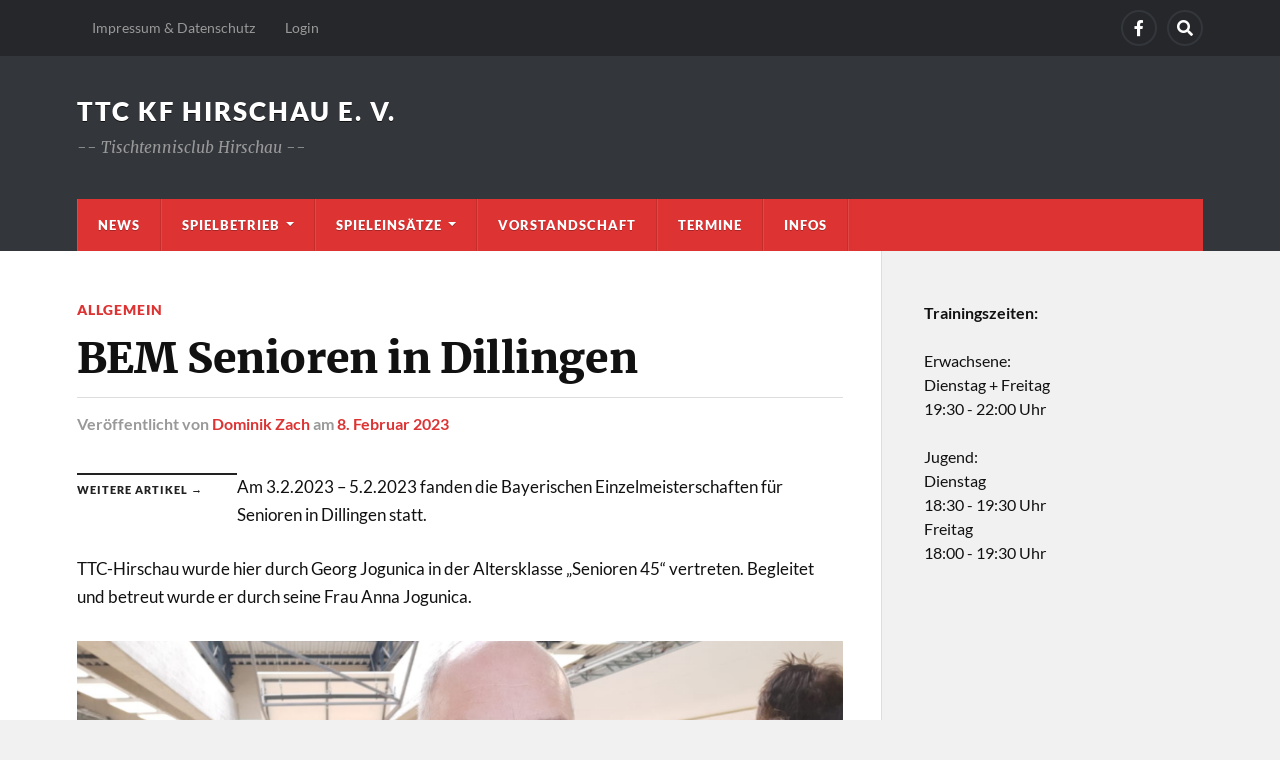

--- FILE ---
content_type: text/html; charset=UTF-8
request_url: https://www.ttc-hirschau.de/2023/02/08/bem-senioren-in-dillingen/
body_size: 50873
content:
<!DOCTYPE html>

<html class="no-js" lang="de">

	<head profile="http://gmpg.org/xfn/11">
		
		<meta http-equiv="Content-Type" content="text/html; charset=UTF-8" />
		<meta name="viewport" content="width=device-width, initial-scale=1.0" >
		 
		<title>BEM Senioren in Dillingen &#8211; TTC KF Hirschau e. V.</title>
<meta name='robots' content='max-image-preview:large' />
<script>document.documentElement.className = document.documentElement.className.replace("no-js","js");</script>
<link rel="alternate" type="application/rss+xml" title="TTC KF Hirschau e. V. &raquo; Feed" href="https://www.ttc-hirschau.de/feed/" />
<link rel="alternate" type="application/rss+xml" title="TTC KF Hirschau e. V. &raquo; Kommentar-Feed" href="https://www.ttc-hirschau.de/comments/feed/" />
<link rel="alternate" type="application/rss+xml" title="TTC KF Hirschau e. V. &raquo; Kommentar-Feed zu BEM Senioren in Dillingen" href="https://www.ttc-hirschau.de/2023/02/08/bem-senioren-in-dillingen/feed/" />
<link rel="alternate" title="oEmbed (JSON)" type="application/json+oembed" href="https://www.ttc-hirschau.de/wp-json/oembed/1.0/embed?url=https%3A%2F%2Fwww.ttc-hirschau.de%2F2023%2F02%2F08%2Fbem-senioren-in-dillingen%2F" />
<link rel="alternate" title="oEmbed (XML)" type="text/xml+oembed" href="https://www.ttc-hirschau.de/wp-json/oembed/1.0/embed?url=https%3A%2F%2Fwww.ttc-hirschau.de%2F2023%2F02%2F08%2Fbem-senioren-in-dillingen%2F&#038;format=xml" />
<style id='wp-img-auto-sizes-contain-inline-css' type='text/css'>
img:is([sizes=auto i],[sizes^="auto," i]){contain-intrinsic-size:3000px 1500px}
/*# sourceURL=wp-img-auto-sizes-contain-inline-css */
</style>
<link rel='stylesheet' id='pt-cv-public-style-css' href='https://www.ttc-hirschau.de/v2/wp-content/plugins/content-views-query-and-display-post-page/public/assets/css/cv.css?ver=3.6.3' type='text/css' media='all' />
<style id='wp-emoji-styles-inline-css' type='text/css'>

	img.wp-smiley, img.emoji {
		display: inline !important;
		border: none !important;
		box-shadow: none !important;
		height: 1em !important;
		width: 1em !important;
		margin: 0 0.07em !important;
		vertical-align: -0.1em !important;
		background: none !important;
		padding: 0 !important;
	}
/*# sourceURL=wp-emoji-styles-inline-css */
</style>
<style id='wp-block-library-inline-css' type='text/css'>
:root{--wp-block-synced-color:#7a00df;--wp-block-synced-color--rgb:122,0,223;--wp-bound-block-color:var(--wp-block-synced-color);--wp-editor-canvas-background:#ddd;--wp-admin-theme-color:#007cba;--wp-admin-theme-color--rgb:0,124,186;--wp-admin-theme-color-darker-10:#006ba1;--wp-admin-theme-color-darker-10--rgb:0,107,160.5;--wp-admin-theme-color-darker-20:#005a87;--wp-admin-theme-color-darker-20--rgb:0,90,135;--wp-admin-border-width-focus:2px}@media (min-resolution:192dpi){:root{--wp-admin-border-width-focus:1.5px}}.wp-element-button{cursor:pointer}:root .has-very-light-gray-background-color{background-color:#eee}:root .has-very-dark-gray-background-color{background-color:#313131}:root .has-very-light-gray-color{color:#eee}:root .has-very-dark-gray-color{color:#313131}:root .has-vivid-green-cyan-to-vivid-cyan-blue-gradient-background{background:linear-gradient(135deg,#00d084,#0693e3)}:root .has-purple-crush-gradient-background{background:linear-gradient(135deg,#34e2e4,#4721fb 50%,#ab1dfe)}:root .has-hazy-dawn-gradient-background{background:linear-gradient(135deg,#faaca8,#dad0ec)}:root .has-subdued-olive-gradient-background{background:linear-gradient(135deg,#fafae1,#67a671)}:root .has-atomic-cream-gradient-background{background:linear-gradient(135deg,#fdd79a,#004a59)}:root .has-nightshade-gradient-background{background:linear-gradient(135deg,#330968,#31cdcf)}:root .has-midnight-gradient-background{background:linear-gradient(135deg,#020381,#2874fc)}:root{--wp--preset--font-size--normal:16px;--wp--preset--font-size--huge:42px}.has-regular-font-size{font-size:1em}.has-larger-font-size{font-size:2.625em}.has-normal-font-size{font-size:var(--wp--preset--font-size--normal)}.has-huge-font-size{font-size:var(--wp--preset--font-size--huge)}.has-text-align-center{text-align:center}.has-text-align-left{text-align:left}.has-text-align-right{text-align:right}.has-fit-text{white-space:nowrap!important}#end-resizable-editor-section{display:none}.aligncenter{clear:both}.items-justified-left{justify-content:flex-start}.items-justified-center{justify-content:center}.items-justified-right{justify-content:flex-end}.items-justified-space-between{justify-content:space-between}.screen-reader-text{border:0;clip-path:inset(50%);height:1px;margin:-1px;overflow:hidden;padding:0;position:absolute;width:1px;word-wrap:normal!important}.screen-reader-text:focus{background-color:#ddd;clip-path:none;color:#444;display:block;font-size:1em;height:auto;left:5px;line-height:normal;padding:15px 23px 14px;text-decoration:none;top:5px;width:auto;z-index:100000}html :where(.has-border-color){border-style:solid}html :where([style*=border-top-color]){border-top-style:solid}html :where([style*=border-right-color]){border-right-style:solid}html :where([style*=border-bottom-color]){border-bottom-style:solid}html :where([style*=border-left-color]){border-left-style:solid}html :where([style*=border-width]){border-style:solid}html :where([style*=border-top-width]){border-top-style:solid}html :where([style*=border-right-width]){border-right-style:solid}html :where([style*=border-bottom-width]){border-bottom-style:solid}html :where([style*=border-left-width]){border-left-style:solid}html :where(img[class*=wp-image-]){height:auto;max-width:100%}:where(figure){margin:0 0 1em}html :where(.is-position-sticky){--wp-admin--admin-bar--position-offset:var(--wp-admin--admin-bar--height,0px)}@media screen and (max-width:600px){html :where(.is-position-sticky){--wp-admin--admin-bar--position-offset:0px}}

/*# sourceURL=wp-block-library-inline-css */
</style><style id='wp-block-image-inline-css' type='text/css'>
.wp-block-image>a,.wp-block-image>figure>a{display:inline-block}.wp-block-image img{box-sizing:border-box;height:auto;max-width:100%;vertical-align:bottom}@media not (prefers-reduced-motion){.wp-block-image img.hide{visibility:hidden}.wp-block-image img.show{animation:show-content-image .4s}}.wp-block-image[style*=border-radius] img,.wp-block-image[style*=border-radius]>a{border-radius:inherit}.wp-block-image.has-custom-border img{box-sizing:border-box}.wp-block-image.aligncenter{text-align:center}.wp-block-image.alignfull>a,.wp-block-image.alignwide>a{width:100%}.wp-block-image.alignfull img,.wp-block-image.alignwide img{height:auto;width:100%}.wp-block-image .aligncenter,.wp-block-image .alignleft,.wp-block-image .alignright,.wp-block-image.aligncenter,.wp-block-image.alignleft,.wp-block-image.alignright{display:table}.wp-block-image .aligncenter>figcaption,.wp-block-image .alignleft>figcaption,.wp-block-image .alignright>figcaption,.wp-block-image.aligncenter>figcaption,.wp-block-image.alignleft>figcaption,.wp-block-image.alignright>figcaption{caption-side:bottom;display:table-caption}.wp-block-image .alignleft{float:left;margin:.5em 1em .5em 0}.wp-block-image .alignright{float:right;margin:.5em 0 .5em 1em}.wp-block-image .aligncenter{margin-left:auto;margin-right:auto}.wp-block-image :where(figcaption){margin-bottom:1em;margin-top:.5em}.wp-block-image.is-style-circle-mask img{border-radius:9999px}@supports ((-webkit-mask-image:none) or (mask-image:none)) or (-webkit-mask-image:none){.wp-block-image.is-style-circle-mask img{border-radius:0;-webkit-mask-image:url('data:image/svg+xml;utf8,<svg viewBox="0 0 100 100" xmlns="http://www.w3.org/2000/svg"><circle cx="50" cy="50" r="50"/></svg>');mask-image:url('data:image/svg+xml;utf8,<svg viewBox="0 0 100 100" xmlns="http://www.w3.org/2000/svg"><circle cx="50" cy="50" r="50"/></svg>');mask-mode:alpha;-webkit-mask-position:center;mask-position:center;-webkit-mask-repeat:no-repeat;mask-repeat:no-repeat;-webkit-mask-size:contain;mask-size:contain}}:root :where(.wp-block-image.is-style-rounded img,.wp-block-image .is-style-rounded img){border-radius:9999px}.wp-block-image figure{margin:0}.wp-lightbox-container{display:flex;flex-direction:column;position:relative}.wp-lightbox-container img{cursor:zoom-in}.wp-lightbox-container img:hover+button{opacity:1}.wp-lightbox-container button{align-items:center;backdrop-filter:blur(16px) saturate(180%);background-color:#5a5a5a40;border:none;border-radius:4px;cursor:zoom-in;display:flex;height:20px;justify-content:center;opacity:0;padding:0;position:absolute;right:16px;text-align:center;top:16px;width:20px;z-index:100}@media not (prefers-reduced-motion){.wp-lightbox-container button{transition:opacity .2s ease}}.wp-lightbox-container button:focus-visible{outline:3px auto #5a5a5a40;outline:3px auto -webkit-focus-ring-color;outline-offset:3px}.wp-lightbox-container button:hover{cursor:pointer;opacity:1}.wp-lightbox-container button:focus{opacity:1}.wp-lightbox-container button:focus,.wp-lightbox-container button:hover,.wp-lightbox-container button:not(:hover):not(:active):not(.has-background){background-color:#5a5a5a40;border:none}.wp-lightbox-overlay{box-sizing:border-box;cursor:zoom-out;height:100vh;left:0;overflow:hidden;position:fixed;top:0;visibility:hidden;width:100%;z-index:100000}.wp-lightbox-overlay .close-button{align-items:center;cursor:pointer;display:flex;justify-content:center;min-height:40px;min-width:40px;padding:0;position:absolute;right:calc(env(safe-area-inset-right) + 16px);top:calc(env(safe-area-inset-top) + 16px);z-index:5000000}.wp-lightbox-overlay .close-button:focus,.wp-lightbox-overlay .close-button:hover,.wp-lightbox-overlay .close-button:not(:hover):not(:active):not(.has-background){background:none;border:none}.wp-lightbox-overlay .lightbox-image-container{height:var(--wp--lightbox-container-height);left:50%;overflow:hidden;position:absolute;top:50%;transform:translate(-50%,-50%);transform-origin:top left;width:var(--wp--lightbox-container-width);z-index:9999999999}.wp-lightbox-overlay .wp-block-image{align-items:center;box-sizing:border-box;display:flex;height:100%;justify-content:center;margin:0;position:relative;transform-origin:0 0;width:100%;z-index:3000000}.wp-lightbox-overlay .wp-block-image img{height:var(--wp--lightbox-image-height);min-height:var(--wp--lightbox-image-height);min-width:var(--wp--lightbox-image-width);width:var(--wp--lightbox-image-width)}.wp-lightbox-overlay .wp-block-image figcaption{display:none}.wp-lightbox-overlay button{background:none;border:none}.wp-lightbox-overlay .scrim{background-color:#fff;height:100%;opacity:.9;position:absolute;width:100%;z-index:2000000}.wp-lightbox-overlay.active{visibility:visible}@media not (prefers-reduced-motion){.wp-lightbox-overlay.active{animation:turn-on-visibility .25s both}.wp-lightbox-overlay.active img{animation:turn-on-visibility .35s both}.wp-lightbox-overlay.show-closing-animation:not(.active){animation:turn-off-visibility .35s both}.wp-lightbox-overlay.show-closing-animation:not(.active) img{animation:turn-off-visibility .25s both}.wp-lightbox-overlay.zoom.active{animation:none;opacity:1;visibility:visible}.wp-lightbox-overlay.zoom.active .lightbox-image-container{animation:lightbox-zoom-in .4s}.wp-lightbox-overlay.zoom.active .lightbox-image-container img{animation:none}.wp-lightbox-overlay.zoom.active .scrim{animation:turn-on-visibility .4s forwards}.wp-lightbox-overlay.zoom.show-closing-animation:not(.active){animation:none}.wp-lightbox-overlay.zoom.show-closing-animation:not(.active) .lightbox-image-container{animation:lightbox-zoom-out .4s}.wp-lightbox-overlay.zoom.show-closing-animation:not(.active) .lightbox-image-container img{animation:none}.wp-lightbox-overlay.zoom.show-closing-animation:not(.active) .scrim{animation:turn-off-visibility .4s forwards}}@keyframes show-content-image{0%{visibility:hidden}99%{visibility:hidden}to{visibility:visible}}@keyframes turn-on-visibility{0%{opacity:0}to{opacity:1}}@keyframes turn-off-visibility{0%{opacity:1;visibility:visible}99%{opacity:0;visibility:visible}to{opacity:0;visibility:hidden}}@keyframes lightbox-zoom-in{0%{transform:translate(calc((-100vw + var(--wp--lightbox-scrollbar-width))/2 + var(--wp--lightbox-initial-left-position)),calc(-50vh + var(--wp--lightbox-initial-top-position))) scale(var(--wp--lightbox-scale))}to{transform:translate(-50%,-50%) scale(1)}}@keyframes lightbox-zoom-out{0%{transform:translate(-50%,-50%) scale(1);visibility:visible}99%{visibility:visible}to{transform:translate(calc((-100vw + var(--wp--lightbox-scrollbar-width))/2 + var(--wp--lightbox-initial-left-position)),calc(-50vh + var(--wp--lightbox-initial-top-position))) scale(var(--wp--lightbox-scale));visibility:hidden}}
/*# sourceURL=https://www.ttc-hirschau.de/v2/wp-includes/blocks/image/style.min.css */
</style>
<style id='wp-block-paragraph-inline-css' type='text/css'>
.is-small-text{font-size:.875em}.is-regular-text{font-size:1em}.is-large-text{font-size:2.25em}.is-larger-text{font-size:3em}.has-drop-cap:not(:focus):first-letter{float:left;font-size:8.4em;font-style:normal;font-weight:100;line-height:.68;margin:.05em .1em 0 0;text-transform:uppercase}body.rtl .has-drop-cap:not(:focus):first-letter{float:none;margin-left:.1em}p.has-drop-cap.has-background{overflow:hidden}:root :where(p.has-background){padding:1.25em 2.375em}:where(p.has-text-color:not(.has-link-color)) a{color:inherit}p.has-text-align-left[style*="writing-mode:vertical-lr"],p.has-text-align-right[style*="writing-mode:vertical-rl"]{rotate:180deg}
/*# sourceURL=https://www.ttc-hirschau.de/v2/wp-includes/blocks/paragraph/style.min.css */
</style>
<style id='global-styles-inline-css' type='text/css'>
:root{--wp--preset--aspect-ratio--square: 1;--wp--preset--aspect-ratio--4-3: 4/3;--wp--preset--aspect-ratio--3-4: 3/4;--wp--preset--aspect-ratio--3-2: 3/2;--wp--preset--aspect-ratio--2-3: 2/3;--wp--preset--aspect-ratio--16-9: 16/9;--wp--preset--aspect-ratio--9-16: 9/16;--wp--preset--color--black: #111;--wp--preset--color--cyan-bluish-gray: #abb8c3;--wp--preset--color--white: #fff;--wp--preset--color--pale-pink: #f78da7;--wp--preset--color--vivid-red: #cf2e2e;--wp--preset--color--luminous-vivid-orange: #ff6900;--wp--preset--color--luminous-vivid-amber: #fcb900;--wp--preset--color--light-green-cyan: #7bdcb5;--wp--preset--color--vivid-green-cyan: #00d084;--wp--preset--color--pale-cyan-blue: #8ed1fc;--wp--preset--color--vivid-cyan-blue: #0693e3;--wp--preset--color--vivid-purple: #9b51e0;--wp--preset--color--accent: #dd3333;--wp--preset--color--dark-gray: #333;--wp--preset--color--medium-gray: #555;--wp--preset--color--light-gray: #777;--wp--preset--gradient--vivid-cyan-blue-to-vivid-purple: linear-gradient(135deg,rgb(6,147,227) 0%,rgb(155,81,224) 100%);--wp--preset--gradient--light-green-cyan-to-vivid-green-cyan: linear-gradient(135deg,rgb(122,220,180) 0%,rgb(0,208,130) 100%);--wp--preset--gradient--luminous-vivid-amber-to-luminous-vivid-orange: linear-gradient(135deg,rgb(252,185,0) 0%,rgb(255,105,0) 100%);--wp--preset--gradient--luminous-vivid-orange-to-vivid-red: linear-gradient(135deg,rgb(255,105,0) 0%,rgb(207,46,46) 100%);--wp--preset--gradient--very-light-gray-to-cyan-bluish-gray: linear-gradient(135deg,rgb(238,238,238) 0%,rgb(169,184,195) 100%);--wp--preset--gradient--cool-to-warm-spectrum: linear-gradient(135deg,rgb(74,234,220) 0%,rgb(151,120,209) 20%,rgb(207,42,186) 40%,rgb(238,44,130) 60%,rgb(251,105,98) 80%,rgb(254,248,76) 100%);--wp--preset--gradient--blush-light-purple: linear-gradient(135deg,rgb(255,206,236) 0%,rgb(152,150,240) 100%);--wp--preset--gradient--blush-bordeaux: linear-gradient(135deg,rgb(254,205,165) 0%,rgb(254,45,45) 50%,rgb(107,0,62) 100%);--wp--preset--gradient--luminous-dusk: linear-gradient(135deg,rgb(255,203,112) 0%,rgb(199,81,192) 50%,rgb(65,88,208) 100%);--wp--preset--gradient--pale-ocean: linear-gradient(135deg,rgb(255,245,203) 0%,rgb(182,227,212) 50%,rgb(51,167,181) 100%);--wp--preset--gradient--electric-grass: linear-gradient(135deg,rgb(202,248,128) 0%,rgb(113,206,126) 100%);--wp--preset--gradient--midnight: linear-gradient(135deg,rgb(2,3,129) 0%,rgb(40,116,252) 100%);--wp--preset--font-size--small: 15px;--wp--preset--font-size--medium: 20px;--wp--preset--font-size--large: 24px;--wp--preset--font-size--x-large: 42px;--wp--preset--font-size--normal: 17px;--wp--preset--font-size--larger: 28px;--wp--preset--spacing--20: 0.44rem;--wp--preset--spacing--30: 0.67rem;--wp--preset--spacing--40: 1rem;--wp--preset--spacing--50: 1.5rem;--wp--preset--spacing--60: 2.25rem;--wp--preset--spacing--70: 3.38rem;--wp--preset--spacing--80: 5.06rem;--wp--preset--shadow--natural: 6px 6px 9px rgba(0, 0, 0, 0.2);--wp--preset--shadow--deep: 12px 12px 50px rgba(0, 0, 0, 0.4);--wp--preset--shadow--sharp: 6px 6px 0px rgba(0, 0, 0, 0.2);--wp--preset--shadow--outlined: 6px 6px 0px -3px rgb(255, 255, 255), 6px 6px rgb(0, 0, 0);--wp--preset--shadow--crisp: 6px 6px 0px rgb(0, 0, 0);}:where(.is-layout-flex){gap: 0.5em;}:where(.is-layout-grid){gap: 0.5em;}body .is-layout-flex{display: flex;}.is-layout-flex{flex-wrap: wrap;align-items: center;}.is-layout-flex > :is(*, div){margin: 0;}body .is-layout-grid{display: grid;}.is-layout-grid > :is(*, div){margin: 0;}:where(.wp-block-columns.is-layout-flex){gap: 2em;}:where(.wp-block-columns.is-layout-grid){gap: 2em;}:where(.wp-block-post-template.is-layout-flex){gap: 1.25em;}:where(.wp-block-post-template.is-layout-grid){gap: 1.25em;}.has-black-color{color: var(--wp--preset--color--black) !important;}.has-cyan-bluish-gray-color{color: var(--wp--preset--color--cyan-bluish-gray) !important;}.has-white-color{color: var(--wp--preset--color--white) !important;}.has-pale-pink-color{color: var(--wp--preset--color--pale-pink) !important;}.has-vivid-red-color{color: var(--wp--preset--color--vivid-red) !important;}.has-luminous-vivid-orange-color{color: var(--wp--preset--color--luminous-vivid-orange) !important;}.has-luminous-vivid-amber-color{color: var(--wp--preset--color--luminous-vivid-amber) !important;}.has-light-green-cyan-color{color: var(--wp--preset--color--light-green-cyan) !important;}.has-vivid-green-cyan-color{color: var(--wp--preset--color--vivid-green-cyan) !important;}.has-pale-cyan-blue-color{color: var(--wp--preset--color--pale-cyan-blue) !important;}.has-vivid-cyan-blue-color{color: var(--wp--preset--color--vivid-cyan-blue) !important;}.has-vivid-purple-color{color: var(--wp--preset--color--vivid-purple) !important;}.has-black-background-color{background-color: var(--wp--preset--color--black) !important;}.has-cyan-bluish-gray-background-color{background-color: var(--wp--preset--color--cyan-bluish-gray) !important;}.has-white-background-color{background-color: var(--wp--preset--color--white) !important;}.has-pale-pink-background-color{background-color: var(--wp--preset--color--pale-pink) !important;}.has-vivid-red-background-color{background-color: var(--wp--preset--color--vivid-red) !important;}.has-luminous-vivid-orange-background-color{background-color: var(--wp--preset--color--luminous-vivid-orange) !important;}.has-luminous-vivid-amber-background-color{background-color: var(--wp--preset--color--luminous-vivid-amber) !important;}.has-light-green-cyan-background-color{background-color: var(--wp--preset--color--light-green-cyan) !important;}.has-vivid-green-cyan-background-color{background-color: var(--wp--preset--color--vivid-green-cyan) !important;}.has-pale-cyan-blue-background-color{background-color: var(--wp--preset--color--pale-cyan-blue) !important;}.has-vivid-cyan-blue-background-color{background-color: var(--wp--preset--color--vivid-cyan-blue) !important;}.has-vivid-purple-background-color{background-color: var(--wp--preset--color--vivid-purple) !important;}.has-black-border-color{border-color: var(--wp--preset--color--black) !important;}.has-cyan-bluish-gray-border-color{border-color: var(--wp--preset--color--cyan-bluish-gray) !important;}.has-white-border-color{border-color: var(--wp--preset--color--white) !important;}.has-pale-pink-border-color{border-color: var(--wp--preset--color--pale-pink) !important;}.has-vivid-red-border-color{border-color: var(--wp--preset--color--vivid-red) !important;}.has-luminous-vivid-orange-border-color{border-color: var(--wp--preset--color--luminous-vivid-orange) !important;}.has-luminous-vivid-amber-border-color{border-color: var(--wp--preset--color--luminous-vivid-amber) !important;}.has-light-green-cyan-border-color{border-color: var(--wp--preset--color--light-green-cyan) !important;}.has-vivid-green-cyan-border-color{border-color: var(--wp--preset--color--vivid-green-cyan) !important;}.has-pale-cyan-blue-border-color{border-color: var(--wp--preset--color--pale-cyan-blue) !important;}.has-vivid-cyan-blue-border-color{border-color: var(--wp--preset--color--vivid-cyan-blue) !important;}.has-vivid-purple-border-color{border-color: var(--wp--preset--color--vivid-purple) !important;}.has-vivid-cyan-blue-to-vivid-purple-gradient-background{background: var(--wp--preset--gradient--vivid-cyan-blue-to-vivid-purple) !important;}.has-light-green-cyan-to-vivid-green-cyan-gradient-background{background: var(--wp--preset--gradient--light-green-cyan-to-vivid-green-cyan) !important;}.has-luminous-vivid-amber-to-luminous-vivid-orange-gradient-background{background: var(--wp--preset--gradient--luminous-vivid-amber-to-luminous-vivid-orange) !important;}.has-luminous-vivid-orange-to-vivid-red-gradient-background{background: var(--wp--preset--gradient--luminous-vivid-orange-to-vivid-red) !important;}.has-very-light-gray-to-cyan-bluish-gray-gradient-background{background: var(--wp--preset--gradient--very-light-gray-to-cyan-bluish-gray) !important;}.has-cool-to-warm-spectrum-gradient-background{background: var(--wp--preset--gradient--cool-to-warm-spectrum) !important;}.has-blush-light-purple-gradient-background{background: var(--wp--preset--gradient--blush-light-purple) !important;}.has-blush-bordeaux-gradient-background{background: var(--wp--preset--gradient--blush-bordeaux) !important;}.has-luminous-dusk-gradient-background{background: var(--wp--preset--gradient--luminous-dusk) !important;}.has-pale-ocean-gradient-background{background: var(--wp--preset--gradient--pale-ocean) !important;}.has-electric-grass-gradient-background{background: var(--wp--preset--gradient--electric-grass) !important;}.has-midnight-gradient-background{background: var(--wp--preset--gradient--midnight) !important;}.has-small-font-size{font-size: var(--wp--preset--font-size--small) !important;}.has-medium-font-size{font-size: var(--wp--preset--font-size--medium) !important;}.has-large-font-size{font-size: var(--wp--preset--font-size--large) !important;}.has-x-large-font-size{font-size: var(--wp--preset--font-size--x-large) !important;}
/*# sourceURL=global-styles-inline-css */
</style>

<style id='classic-theme-styles-inline-css' type='text/css'>
/*! This file is auto-generated */
.wp-block-button__link{color:#fff;background-color:#32373c;border-radius:9999px;box-shadow:none;text-decoration:none;padding:calc(.667em + 2px) calc(1.333em + 2px);font-size:1.125em}.wp-block-file__button{background:#32373c;color:#fff;text-decoration:none}
/*# sourceURL=/wp-includes/css/classic-themes.min.css */
</style>
<link rel='stylesheet' id='tablepress-default-css' href='https://www.ttc-hirschau.de/v2/wp-content/plugins/tablepress/css/build/default.css?ver=2.2.5' type='text/css' media='all' />
<link rel='stylesheet' id='rowling_google_fonts-css' href='https://www.ttc-hirschau.de/v2/wp-content/themes/rowling/assets/css/fonts.css?ver=6.9' type='text/css' media='all' />
<link rel='stylesheet' id='rowling_fontawesome-css' href='https://www.ttc-hirschau.de/v2/wp-content/themes/rowling/assets/css/font-awesome.min.css?ver=5.13.0' type='text/css' media='all' />
<link rel='stylesheet' id='rowling_style-css' href='https://www.ttc-hirschau.de/v2/wp-content/themes/rowling/style.css?ver=2.1.1' type='text/css' media='all' />
<script type="text/javascript" src="https://www.ttc-hirschau.de/v2/wp-includes/js/jquery/jquery.min.js?ver=3.7.1" id="jquery-core-js"></script>
<script type="text/javascript" src="https://www.ttc-hirschau.de/v2/wp-includes/js/jquery/jquery-migrate.min.js?ver=3.4.1" id="jquery-migrate-js"></script>
<script type="text/javascript" src="https://www.ttc-hirschau.de/v2/wp-content/themes/rowling/assets/js/flexslider.js?ver=1" id="rowling_flexslider-js"></script>
<script type="text/javascript" src="https://www.ttc-hirschau.de/v2/wp-content/themes/rowling/assets/js/doubletaptogo.js?ver=1" id="rowling_doubletap-js"></script>
<script type="text/javascript" id="wpstg-global-js-extra">
/* <![CDATA[ */
var wpstg = {"nonce":"5d86e1831f"};
//# sourceURL=wpstg-global-js-extra
/* ]]> */
</script>
<script type="text/javascript" src="https://www.ttc-hirschau.de/v2/wp-content/plugins/wp-staging/assets/js/dist/wpstg-blank-loader.js?ver=6.9" id="wpstg-global-js"></script>
<link rel="https://api.w.org/" href="https://www.ttc-hirschau.de/wp-json/" /><link rel="alternate" title="JSON" type="application/json" href="https://www.ttc-hirschau.de/wp-json/wp/v2/posts/115" /><link rel="EditURI" type="application/rsd+xml" title="RSD" href="https://www.ttc-hirschau.de/v2/xmlrpc.php?rsd" />
<meta name="generator" content="WordPress 6.9" />
<link rel="canonical" href="https://www.ttc-hirschau.de/2023/02/08/bem-senioren-in-dillingen/" />
<link rel='shortlink' href='https://www.ttc-hirschau.de/?p=115' />
<!-- Customizer CSS --><style type="text/css">a { color:#dd3333; }.blog-title a:hover { color:#dd3333; }.navigation .section-inner { background-color:#dd3333; }.primary-menu ul li:hover > a { color:#dd3333; }.search-container .search-button:hover { color:#dd3333; }.sticky .sticky-tag { background-color:#dd3333; }.sticky .sticky-tag:after { border-right-color:#dd3333; }.sticky .sticky-tag:after { border-left-color:#dd3333; }.post-categories { color:#dd3333; }.single .post-meta a { color:#dd3333; }.single .post-meta a:hover { border-bottom-color:#dd3333; }.single-post .post-image-caption .fa { color:#dd3333; }.related-post .category { color:#dd3333; }p.intro { color:#dd3333; }blockquote:after { color:#dd3333; }fieldset legend { background-color:#dd3333; }button, .button, .faux-button, :root .wp-block-button__link, :root .wp-block-file__button, input[type="button"], input[type="reset"], input[type="submit"] { background-color:#dd3333; }:root .has-accent-color { color:#dd3333; }:root .has-accent-background-color { background-color:#dd3333; }.page-edit-link { color:#dd3333; }.post-content .page-links a:hover { background-color:#dd3333; }.post-tags a:hover { background-color:#dd3333; }.post-tags a:hover:before { border-right-color:#dd3333; }.post-navigation h4 a:hover { color:#dd3333; }.comments-title-container .fa { color:#dd3333; }.comment-reply-title .fa { color:#dd3333; }.comments .pingbacks li a:hover { color:#dd3333; }.comment-header h4 a { color:#dd3333; }.bypostauthor .comment-author-icon { background-color:#dd3333; }.comments-nav a:hover { color:#dd3333; }.pingbacks-title { border-bottom-color:#dd3333; }.archive-title { border-bottom-color:#dd3333; }.archive-nav a:hover { color:#dd3333; }.widget-title { border-bottom-color:#dd3333; }.widget-content .textwidget a:hover { color:#dd3333; }.widget_archive li a:hover { color:#dd3333; }.widget_categories li a:hover { color:#dd3333; }.widget_meta li a:hover { color:#dd3333; }.widget_nav_menu li a:hover { color:#dd3333; }.widget_rss .widget-content ul a.rsswidget:hover { color:#dd3333; }#wp-calendar thead th { color:#dd3333; }#wp-calendar tfoot a:hover { color:#dd3333; }.widget .tagcloud a:hover { background-color:#dd3333; }.widget .tagcloud a:hover:before { border-right-color:#dd3333; }.footer .widget .tagcloud a:hover { background-color:#dd3333; }.footer .widget .tagcloud a:hover:before { border-right-color:#dd3333; }.wrapper .search-button:hover { color:#dd3333; }.to-the-top { background-color:#dd3333; }.credits .copyright a:hover { color:#dd3333; }.nav-toggle { background-color:#dd3333; }.mobile-menu { background-color:#dd3333; }</style><!--/Customizer CSS--><link rel="icon" href="https://www.ttc-hirschau.de/v2/wp-content/uploads/2022/12/cropped-Wappen_TTC-32x32.png" sizes="32x32" />
<link rel="icon" href="https://www.ttc-hirschau.de/v2/wp-content/uploads/2022/12/cropped-Wappen_TTC-192x192.png" sizes="192x192" />
<link rel="apple-touch-icon" href="https://www.ttc-hirschau.de/v2/wp-content/uploads/2022/12/cropped-Wappen_TTC-180x180.png" />
<meta name="msapplication-TileImage" content="https://www.ttc-hirschau.de/v2/wp-content/uploads/2022/12/cropped-Wappen_TTC-270x270.png" />
		<style type="text/css" id="wp-custom-css">
			.single-post .post-inner {
    padding-left: 0px;
}		</style>
			
	</head>
	
	<body class="wp-singular post-template-default single single-post postid-115 single-format-standard wp-theme-rowling">

		
		<a class="skip-link button" href="#site-content">Zum Inhalt springen</a>
		
				
			<div class="top-nav">
				
				<div class="section-inner group">

					
						<ul class="secondary-menu dropdown-menu reset-list-style">
							<li id="menu-item-74" class="menu-item menu-item-type-post_type menu-item-object-page menu-item-74"><a href="https://www.ttc-hirschau.de/impressum-datenschutz/">Impressum &amp; Datenschutz</a></li>
<li id="menu-item-95" class="menu-item menu-item-type-custom menu-item-object-custom menu-item-95"><a href="http://ttc-hirschau.de/wp-admin">Login</a></li>
						</ul><!-- .secondary-menu -->

					
									
						<ul class="social-menu reset-list-style">
							<li id="menu-item-75" class="menu-item menu-item-type-custom menu-item-object-custom menu-item-75"><a target="_blank" href="https://de-de.facebook.com/ttchirschau/"><span class="screen-reader-text">Facebook</span></a></li>
<li id="menu-item-151" class="menu-item menu-item-type-custom menu-item-object-custom menu-item-151"><a class="search-toggle" href="?s"><span class="screen-reader-text">Search</span></a></li>						</ul><!-- .social-menu -->

									
				</div><!-- .section-inner -->
				
			</div><!-- .top-nav -->
			
				
		<div class="search-container">
			
			<div class="section-inner">
			
				
<form method="get" class="search-form" id="search-form-697d861bea0cc" action="https://www.ttc-hirschau.de/">
	<input type="search" class="search-field" placeholder="Suchformular" name="s" id="search-form-697d861bea0cd" /> 
	<button type="submit" class="search-button"><div class="fa fw fa-search"></div><span class="screen-reader-text">Suchen</span></button>
</form>			
			</div><!-- .section-inner -->
			
		</div><!-- .search-container -->
		
		<header class="header-wrapper">
		
			<div class="header">
					
				<div class="section-inner">
				
					
						<div class="blog-title">
							<a href="https://www.ttc-hirschau.de" rel="home">TTC KF Hirschau e. V.</a>
						</div>
					
													<div class="blog-description"><p>-- Tischtennisclub Hirschau --</p>
</div>
											
										
					<div class="nav-toggle">
						
						<div class="bars">
							<div class="bar"></div>
							<div class="bar"></div>
							<div class="bar"></div>
						</div>
						
					</div><!-- .nav-toggle -->
				
				</div><!-- .section-inner -->
				
			</div><!-- .header -->
			
			<div class="navigation">
				
				<div class="section-inner group">
					
					<ul class="primary-menu reset-list-style dropdown-menu">
						
						<li id="menu-item-24" class="menu-item menu-item-type-post_type menu-item-object-page menu-item-home menu-item-24"><a href="https://www.ttc-hirschau.de/">News</a></li>
<li id="menu-item-27" class="menu-item menu-item-type-custom menu-item-object-custom menu-item-has-children menu-item-27"><a href="#">Spielbetrieb</a>
<ul class="sub-menu">
	<li id="menu-item-26" class="menu-item menu-item-type-post_type menu-item-object-page menu-item-26"><a href="https://www.ttc-hirschau.de/herren-1/">Herren 1</a></li>
	<li id="menu-item-44" class="menu-item menu-item-type-post_type menu-item-object-page menu-item-44"><a href="https://www.ttc-hirschau.de/herren-2/">Herren 2</a></li>
	<li id="menu-item-177" class="menu-item menu-item-type-post_type menu-item-object-page menu-item-177"><a href="https://www.ttc-hirschau.de/herren-3/">Herren 3</a></li>
	<li id="menu-item-181" class="menu-item menu-item-type-post_type menu-item-object-page menu-item-181"><a href="https://www.ttc-hirschau.de/herren-4/">Herren 4</a></li>
	<li id="menu-item-281" class="menu-item menu-item-type-post_type menu-item-object-page menu-item-281"><a href="https://www.ttc-hirschau.de/herren-5/">Herren 5</a></li>
	<li id="menu-item-43" class="menu-item menu-item-type-post_type menu-item-object-page menu-item-43"><a href="https://www.ttc-hirschau.de/jugend-19/">Jugend I</a></li>
</ul>
</li>
<li id="menu-item-150" class="menu-item menu-item-type-custom menu-item-object-custom menu-item-has-children menu-item-150"><a href="#">Spieleinsätze</a>
<ul class="sub-menu">
	<li id="menu-item-51" class="menu-item menu-item-type-post_type menu-item-object-page menu-item-51"><a href="https://www.ttc-hirschau.de/spieleinsaetze/">Aktive</a></li>
	<li id="menu-item-156" class="menu-item menu-item-type-post_type menu-item-object-page menu-item-156"><a href="https://www.ttc-hirschau.de/spieleinsaetze-ehemalige/">Ehemalige</a></li>
</ul>
</li>
<li id="menu-item-63" class="menu-item menu-item-type-post_type menu-item-object-page menu-item-63"><a href="https://www.ttc-hirschau.de/vorstandschaft/">Vorstandschaft</a></li>
<li id="menu-item-58" class="menu-item menu-item-type-post_type menu-item-object-page menu-item-58"><a href="https://www.ttc-hirschau.de/termine/">Termine</a></li>
<li id="menu-item-78" class="menu-item menu-item-type-post_type menu-item-object-page menu-item-78"><a href="https://www.ttc-hirschau.de/infos/">Infos</a></li>
															
					</ul>
					
				</div><!-- .section-inner -->
				
			</div><!-- .navigation -->
				
			<ul class="mobile-menu reset-list-style">
				
				<li class="menu-item menu-item-type-post_type menu-item-object-page menu-item-home menu-item-24"><a href="https://www.ttc-hirschau.de/">News</a></li>
<li class="menu-item menu-item-type-custom menu-item-object-custom menu-item-has-children menu-item-27"><a href="#">Spielbetrieb</a>
<ul class="sub-menu">
	<li class="menu-item menu-item-type-post_type menu-item-object-page menu-item-26"><a href="https://www.ttc-hirschau.de/herren-1/">Herren 1</a></li>
	<li class="menu-item menu-item-type-post_type menu-item-object-page menu-item-44"><a href="https://www.ttc-hirschau.de/herren-2/">Herren 2</a></li>
	<li class="menu-item menu-item-type-post_type menu-item-object-page menu-item-177"><a href="https://www.ttc-hirschau.de/herren-3/">Herren 3</a></li>
	<li class="menu-item menu-item-type-post_type menu-item-object-page menu-item-181"><a href="https://www.ttc-hirschau.de/herren-4/">Herren 4</a></li>
	<li class="menu-item menu-item-type-post_type menu-item-object-page menu-item-281"><a href="https://www.ttc-hirschau.de/herren-5/">Herren 5</a></li>
	<li class="menu-item menu-item-type-post_type menu-item-object-page menu-item-43"><a href="https://www.ttc-hirschau.de/jugend-19/">Jugend I</a></li>
</ul>
</li>
<li class="menu-item menu-item-type-custom menu-item-object-custom menu-item-has-children menu-item-150"><a href="#">Spieleinsätze</a>
<ul class="sub-menu">
	<li class="menu-item menu-item-type-post_type menu-item-object-page menu-item-51"><a href="https://www.ttc-hirschau.de/spieleinsaetze/">Aktive</a></li>
	<li class="menu-item menu-item-type-post_type menu-item-object-page menu-item-156"><a href="https://www.ttc-hirschau.de/spieleinsaetze-ehemalige/">Ehemalige</a></li>
</ul>
</li>
<li class="menu-item menu-item-type-post_type menu-item-object-page menu-item-63"><a href="https://www.ttc-hirschau.de/vorstandschaft/">Vorstandschaft</a></li>
<li class="menu-item menu-item-type-post_type menu-item-object-page menu-item-58"><a href="https://www.ttc-hirschau.de/termine/">Termine</a></li>
<li class="menu-item menu-item-type-post_type menu-item-object-page menu-item-78"><a href="https://www.ttc-hirschau.de/infos/">Infos</a></li>
				
			</ul><!-- .mobile-menu -->
				
		</header><!-- .header-wrapper -->

		<main id="site-content">
<div class="wrapper section-inner group">
	
	<div class="content">
												        
				
				<article id="post-115" class="single single-post group post-115 post type-post status-publish format-standard hentry category-allgemein">
					
					<div class="post-header">
											
													<p class="post-categories"><a href="https://www.ttc-hirschau.de/category/allgemein/" rel="category tag">Allgemein</a></p>
							<h1 class="post-title">BEM Senioren in Dillingen</h1>						
							<div class="post-meta">

								<span class="resp">Veröffentlicht</span> <span class="post-meta-author">von <a href="https://www.ttc-hirschau.de/author/dominik-zach/">Dominik Zach</a></span> <span class="post-meta-date">am <a href="https://www.ttc-hirschau.de/2023/02/08/bem-senioren-in-dillingen/">8. Februar 2023</a></span> 
								
							</div><!-- .post-meta -->

												
					</div><!-- .post-header -->
					
							
		<div class="related-posts">
			
			<p class="related-posts-title">Weitere Artikel &rarr;</p>
			
			<div class="row">
							
							
			</div><!-- .row -->

		</div><!-- .related-posts -->
		
									
					<div class="post-inner">
		
						<div class="post-content entry-content">
						
							
<p>Am 3.2.2023 &#8211; 5.2.2023 fanden die Bayerischen Einzelmeisterschaften für Senioren in Dillingen statt. </p>



<p>TTC-Hirschau wurde hier durch Georg Jogunica in der Altersklasse &#8222;Senioren 45&#8220; vertreten. Begleitet und betreut wurde er durch seine Frau Anna Jogunica. </p>



<figure class="wp-block-image size-large"><img fetchpriority="high" decoding="async" width="1024" height="576" src="https://www.ttc-hirschau.de/v2/wp-content/uploads/2023/02/image-1024x576.png" alt="" class="wp-image-116" srcset="https://www.ttc-hirschau.de/v2/wp-content/uploads/2023/02/image-1024x576.png 1024w, https://www.ttc-hirschau.de/v2/wp-content/uploads/2023/02/image-300x169.png 300w, https://www.ttc-hirschau.de/v2/wp-content/uploads/2023/02/image-768x432.png 768w, https://www.ttc-hirschau.de/v2/wp-content/uploads/2023/02/image-1536x864.png 1536w, https://www.ttc-hirschau.de/v2/wp-content/uploads/2023/02/image-816x459.png 816w, https://www.ttc-hirschau.de/v2/wp-content/uploads/2023/02/image.png 1600w" sizes="(max-width: 1024px) 100vw, 1024px" /></figure>



<p></p>



<p>Georg spielte in der 1. Gruppe mit dem späteren Turniersieger Florian Keindl (Q-TTR 2079) sowie Jumah Hader (Q-TTR 1700). Hier konnte er viele Erfahrungen gewinnen und getreu nach dem Motto &#8222;dabei sein ist alles&#8220; seine Spiele absolvieren.</p>



<figure class="wp-block-image size-large"><img decoding="async" width="1024" height="492" src="https://www.ttc-hirschau.de/v2/wp-content/uploads/2023/02/image-1-1024x492.png" alt="" class="wp-image-117" srcset="https://www.ttc-hirschau.de/v2/wp-content/uploads/2023/02/image-1-1024x492.png 1024w, https://www.ttc-hirschau.de/v2/wp-content/uploads/2023/02/image-1-300x144.png 300w, https://www.ttc-hirschau.de/v2/wp-content/uploads/2023/02/image-1-768x369.png 768w, https://www.ttc-hirschau.de/v2/wp-content/uploads/2023/02/image-1-816x392.png 816w, https://www.ttc-hirschau.de/v2/wp-content/uploads/2023/02/image-1.png 1089w" sizes="(max-width: 1024px) 100vw, 1024px" /></figure>



<figure class="wp-block-image size-large"><img decoding="async" width="1024" height="628" src="https://www.ttc-hirschau.de/v2/wp-content/uploads/2023/02/image-3-1024x628.png" alt="" class="wp-image-120" srcset="https://www.ttc-hirschau.de/v2/wp-content/uploads/2023/02/image-3-1024x628.png 1024w, https://www.ttc-hirschau.de/v2/wp-content/uploads/2023/02/image-3-300x184.png 300w, https://www.ttc-hirschau.de/v2/wp-content/uploads/2023/02/image-3-768x471.png 768w, https://www.ttc-hirschau.de/v2/wp-content/uploads/2023/02/image-3-816x500.png 816w, https://www.ttc-hirschau.de/v2/wp-content/uploads/2023/02/image-3.png 1083w" sizes="(max-width: 1024px) 100vw, 1024px" /></figure>



<figure class="wp-block-image size-large"><img loading="lazy" decoding="async" width="1024" height="768" src="https://www.ttc-hirschau.de/v2/wp-content/uploads/2023/02/image-2-1024x768.png" alt="" class="wp-image-118" srcset="https://www.ttc-hirschau.de/v2/wp-content/uploads/2023/02/image-2-1024x768.png 1024w, https://www.ttc-hirschau.de/v2/wp-content/uploads/2023/02/image-2-300x225.png 300w, https://www.ttc-hirschau.de/v2/wp-content/uploads/2023/02/image-2-768x576.png 768w, https://www.ttc-hirschau.de/v2/wp-content/uploads/2023/02/image-2-1536x1152.png 1536w, https://www.ttc-hirschau.de/v2/wp-content/uploads/2023/02/image-2-816x612.png 816w, https://www.ttc-hirschau.de/v2/wp-content/uploads/2023/02/image-2.png 2048w" sizes="auto, (max-width: 1024px) 100vw, 1024px" /></figure>



<p></p>



<p></p>
						
						</div><!-- .post-content -->

						
														
							<div class="post-author">
								
								<a class="avatar" href="https://www.ttc-hirschau.de/author/dominik-zach/">
									<img alt='' src='https://secure.gravatar.com/avatar/288785116a7a5b163f2f5c46fe357995aed51b711927003bd46d89d5db921b4d?s=100&#038;d=mm&#038;r=g' srcset='https://secure.gravatar.com/avatar/288785116a7a5b163f2f5c46fe357995aed51b711927003bd46d89d5db921b4d?s=200&#038;d=mm&#038;r=g 2x' class='avatar avatar-100 photo' height='100' width='100' loading='lazy' decoding='async'/>								</a>
								
								<h4 class="title"><a href="https://www.ttc-hirschau.de/author/dominik-zach/">Dominik Zach</a></h4>

								
							</div><!-- .post-author -->

									
		<div class="related-posts">
			
			<p class="related-posts-title">Weitere Artikel &rarr;</p>
			
			<div class="row">
							
							
			</div><!-- .row -->

		</div><!-- .related-posts -->
		
								
																
					</div><!-- .post-inner -->
					
				</article><!-- .post -->
				
				
	<div class="comments-container">
	
		<div class="comments-inner">
		
			<a name="comments"></a>
			
			<div class="comments-title-container group">
			
				<h3 class="comments-title">
					<span class="fa fw fa-comment"></span>
					1 Kommentar				</h3>
				
							
			</div><!-- .comments-title-container -->
		
			<div class="comments">
		
				<ol class="commentlist reset-list-style">
				    		<li class="comment byuser comment-author-dominik-zach bypostauthor even thread-even depth-1" id="li-comment-4">
		
			<div id="comment-4" class="comment">
				
				<img alt='' src='https://secure.gravatar.com/avatar/288785116a7a5b163f2f5c46fe357995aed51b711927003bd46d89d5db921b4d?s=160&#038;d=mm&#038;r=g' srcset='https://secure.gravatar.com/avatar/288785116a7a5b163f2f5c46fe357995aed51b711927003bd46d89d5db921b4d?s=320&#038;d=mm&#038;r=g 2x' class='avatar avatar-160 photo' height='160' width='160' loading='lazy' decoding='async'/>				
										
					<a class="comment-author-icon" href="https://www.ttc-hirschau.de/2023/02/08/bem-senioren-in-dillingen/#comment-4">
						<div class="fa fw fa-user"></div>
						<span class="screen-reader-text">Kommentar des Beitrags-Autors</span>
					</a>
				
								
				<div class="comment-inner">
				
					<div class="comment-header">
												
						<h4>Dominik Zach</h4>
					
					</div><!-- .comment-header -->
					
					<div class="comment-content post-content entry-content">
				
						<p>Fetzt</p>
						
					</div><!-- .comment-content -->
					
					<div class="comment-meta group">
						
						<div class="fleft">
							<div class="fa fw fa-clock-o"></div><a class="comment-date-link" href="https://www.ttc-hirschau.de/2023/02/08/bem-senioren-in-dillingen/#comment-4">8. Februar 2023</a>
													</div>
						
												
					</div><!-- .comment-meta -->
									
				</div><!-- .comment-inner -->
											
			</div><!-- .comment-## -->
					
		</li><!-- #comment-## -->
				</ol>
				
										
								
			</div><!-- .comments -->
			
		</div><!-- .comments-inner -->
		
	</div><!-- .comments-container -->
	
		
	</div><!-- .content -->
	
	<div class="sidebar">

	<div id="block-7" class="widget widget_block widget_text"><div class="widget-content">
<p><strong>Trainingszeiten:</strong><br><br>Erwachsene:<br>Dienstag + Freitag<br>19:30 - 22:00 Uhr<br><br>Jugend:<br>Dienstag<br>18:30 - 19:30 Uhr<br>Freitag<br>18:00 - 19:30 Uhr</p>
</div></div>
</div>	
</div><!-- .wrapper -->
		
		</main><!-- #site-content -->

		<footer class="credits">
					
			<div class="section-inner">
				
				<a href="#" class="to-the-top">
					<div class="fa fw fa-angle-up"></div>
					<span class="screen-reader-text">Nach oben</span>
				</a>
				
				<p class="copyright">&copy; 2026 <a href="https://www.ttc-hirschau.de/" rel="home">TTC KF Hirschau e. V.</a></p>
				
				<p class="attribution">Theme von <a href="https://www.andersnoren.se">Anders Nor&eacute;n</a></p>
				
			</div><!-- .section-inner -->
			
		</footer><!-- .credits -->

		<script type="speculationrules">
{"prefetch":[{"source":"document","where":{"and":[{"href_matches":"/*"},{"not":{"href_matches":["/v2/wp-*.php","/v2/wp-admin/*","/v2/wp-content/uploads/*","/v2/wp-content/*","/v2/wp-content/plugins/*","/v2/wp-content/themes/rowling/*","/*\\?(.+)"]}},{"not":{"selector_matches":"a[rel~=\"nofollow\"]"}},{"not":{"selector_matches":".no-prefetch, .no-prefetch a"}}]},"eagerness":"conservative"}]}
</script>
<script type="text/javascript" id="pt-cv-content-views-script-js-extra">
/* <![CDATA[ */
var PT_CV_PUBLIC = {"_prefix":"pt-cv-","page_to_show":"5","_nonce":"135bb330a6","is_admin":"","is_mobile":"","ajaxurl":"https://www.ttc-hirschau.de/v2/wp-admin/admin-ajax.php","lang":"","loading_image_src":"[data-uri]"};
var PT_CV_PAGINATION = {"first":"\u00ab","prev":"\u2039","next":"\u203a","last":"\u00bb","goto_first":"Gehe zur ersten Seite","goto_prev":"Gehe zur vorherigen Seite","goto_next":"Gehe zur n\u00e4chsten Seite","goto_last":"Gehe zur letzten Seite","current_page":"Aktuelle Seite ist","goto_page":"Gehe zu Seite"};
//# sourceURL=pt-cv-content-views-script-js-extra
/* ]]> */
</script>
<script type="text/javascript" src="https://www.ttc-hirschau.de/v2/wp-content/plugins/content-views-query-and-display-post-page/public/assets/js/cv.js?ver=3.6.3" id="pt-cv-content-views-script-js"></script>
<script type="text/javascript" src="https://www.ttc-hirschau.de/v2/wp-content/themes/rowling/assets/js/global.js?ver=2.1.1" id="rowling_global-js"></script>
<script type="text/javascript" src="https://www.ttc-hirschau.de/v2/wp-includes/js/comment-reply.min.js?ver=6.9" id="comment-reply-js" async="async" data-wp-strategy="async" fetchpriority="low"></script>
<script id="wp-emoji-settings" type="application/json">
{"baseUrl":"https://s.w.org/images/core/emoji/17.0.2/72x72/","ext":".png","svgUrl":"https://s.w.org/images/core/emoji/17.0.2/svg/","svgExt":".svg","source":{"concatemoji":"https://www.ttc-hirschau.de/v2/wp-includes/js/wp-emoji-release.min.js?ver=6.9"}}
</script>
<script type="module">
/* <![CDATA[ */
/*! This file is auto-generated */
const a=JSON.parse(document.getElementById("wp-emoji-settings").textContent),o=(window._wpemojiSettings=a,"wpEmojiSettingsSupports"),s=["flag","emoji"];function i(e){try{var t={supportTests:e,timestamp:(new Date).valueOf()};sessionStorage.setItem(o,JSON.stringify(t))}catch(e){}}function c(e,t,n){e.clearRect(0,0,e.canvas.width,e.canvas.height),e.fillText(t,0,0);t=new Uint32Array(e.getImageData(0,0,e.canvas.width,e.canvas.height).data);e.clearRect(0,0,e.canvas.width,e.canvas.height),e.fillText(n,0,0);const a=new Uint32Array(e.getImageData(0,0,e.canvas.width,e.canvas.height).data);return t.every((e,t)=>e===a[t])}function p(e,t){e.clearRect(0,0,e.canvas.width,e.canvas.height),e.fillText(t,0,0);var n=e.getImageData(16,16,1,1);for(let e=0;e<n.data.length;e++)if(0!==n.data[e])return!1;return!0}function u(e,t,n,a){switch(t){case"flag":return n(e,"\ud83c\udff3\ufe0f\u200d\u26a7\ufe0f","\ud83c\udff3\ufe0f\u200b\u26a7\ufe0f")?!1:!n(e,"\ud83c\udde8\ud83c\uddf6","\ud83c\udde8\u200b\ud83c\uddf6")&&!n(e,"\ud83c\udff4\udb40\udc67\udb40\udc62\udb40\udc65\udb40\udc6e\udb40\udc67\udb40\udc7f","\ud83c\udff4\u200b\udb40\udc67\u200b\udb40\udc62\u200b\udb40\udc65\u200b\udb40\udc6e\u200b\udb40\udc67\u200b\udb40\udc7f");case"emoji":return!a(e,"\ud83e\u1fac8")}return!1}function f(e,t,n,a){let r;const o=(r="undefined"!=typeof WorkerGlobalScope&&self instanceof WorkerGlobalScope?new OffscreenCanvas(300,150):document.createElement("canvas")).getContext("2d",{willReadFrequently:!0}),s=(o.textBaseline="top",o.font="600 32px Arial",{});return e.forEach(e=>{s[e]=t(o,e,n,a)}),s}function r(e){var t=document.createElement("script");t.src=e,t.defer=!0,document.head.appendChild(t)}a.supports={everything:!0,everythingExceptFlag:!0},new Promise(t=>{let n=function(){try{var e=JSON.parse(sessionStorage.getItem(o));if("object"==typeof e&&"number"==typeof e.timestamp&&(new Date).valueOf()<e.timestamp+604800&&"object"==typeof e.supportTests)return e.supportTests}catch(e){}return null}();if(!n){if("undefined"!=typeof Worker&&"undefined"!=typeof OffscreenCanvas&&"undefined"!=typeof URL&&URL.createObjectURL&&"undefined"!=typeof Blob)try{var e="postMessage("+f.toString()+"("+[JSON.stringify(s),u.toString(),c.toString(),p.toString()].join(",")+"));",a=new Blob([e],{type:"text/javascript"});const r=new Worker(URL.createObjectURL(a),{name:"wpTestEmojiSupports"});return void(r.onmessage=e=>{i(n=e.data),r.terminate(),t(n)})}catch(e){}i(n=f(s,u,c,p))}t(n)}).then(e=>{for(const n in e)a.supports[n]=e[n],a.supports.everything=a.supports.everything&&a.supports[n],"flag"!==n&&(a.supports.everythingExceptFlag=a.supports.everythingExceptFlag&&a.supports[n]);var t;a.supports.everythingExceptFlag=a.supports.everythingExceptFlag&&!a.supports.flag,a.supports.everything||((t=a.source||{}).concatemoji?r(t.concatemoji):t.wpemoji&&t.twemoji&&(r(t.twemoji),r(t.wpemoji)))});
//# sourceURL=https://www.ttc-hirschau.de/v2/wp-includes/js/wp-emoji-loader.min.js
/* ]]> */
</script>

	</body>
	
</html>